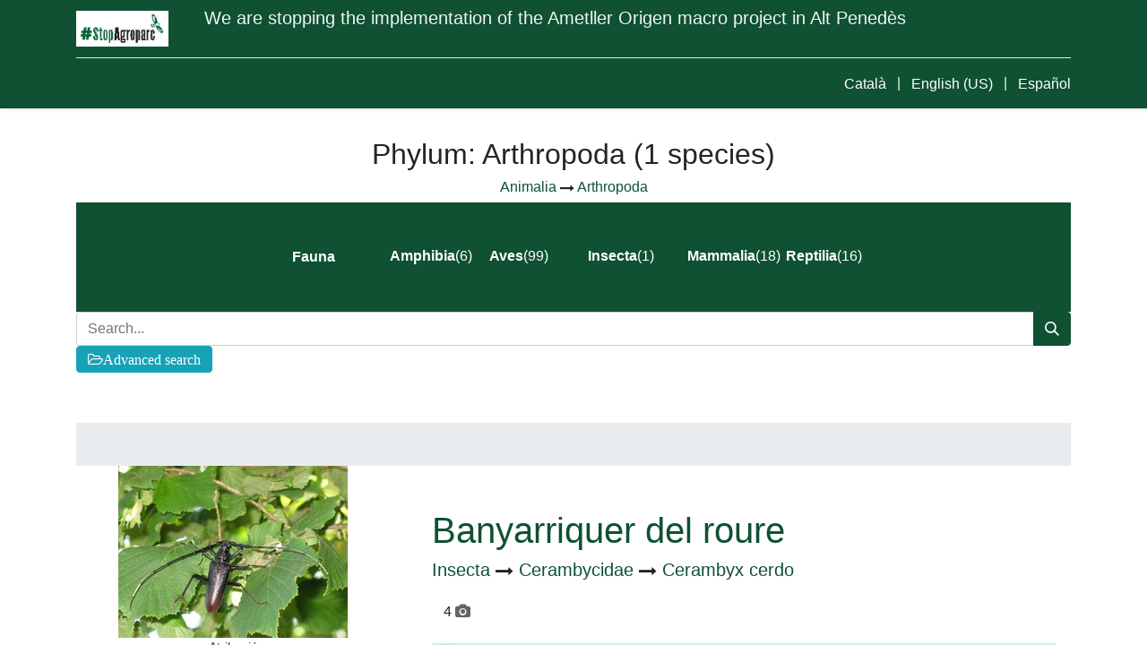

--- FILE ---
content_type: text/html; charset=utf-8
request_url: https://stopagroparc.cat/en/taxon/arthropoda-22
body_size: 7747
content:

<!DOCTYPE html>
        
        
        
        
<html lang="en-US" data-website-id="1" data-main-object="ir.ui.view(1035,)">
    <head>
        <meta charset="utf-8"/>
        <meta http-equiv="X-UA-Compatible" content="IE=edge,chrome=1"/>
        <meta name="viewport" content="width=device-width, initial-scale=1"/>
        <meta name="generator" content="Odoo"/>
            
        <meta property="og:type" content="website"/>
        <meta property="og:title" content="Biota Species in taxon | StopAgroparc"/>
        <meta property="og:site_name" content="StopAgroparc"/>
        <meta property="og:url" content="https://stopagroparc.cat/en/taxon/arthropoda-22"/>
        <meta property="og:image" content="https://stopagroparc.cat/web/image/website/1/logo?unique=9f730ae"/>
            
        <meta name="twitter:card" content="summary_large_image"/>
        <meta name="twitter:title" content="Biota Species in taxon | StopAgroparc"/>
        <meta name="twitter:image" content="https://stopagroparc.cat/web/image/website/1/logo/300x300?unique=9f730ae"/>
        
        <link rel="alternate" hreflang="ca" href="https://stopagroparc.cat/taxon/arthropoda-22"/>
        <link rel="alternate" hreflang="en" href="https://stopagroparc.cat/en/taxon/arthropoda-22"/>
        <link rel="alternate" hreflang="es" href="https://stopagroparc.cat/es/taxon/arthropoda-22"/>
        <link rel="alternate" hreflang="x-default" href="https://stopagroparc.cat/taxon/arthropoda-22"/>
        <link rel="canonical" href="https://stopagroparc.cat/en/taxon/arthropoda-22"/>
        
        <link rel="preconnect" href="https://fonts.gstatic.com/" crossorigin=""/>
        <title>Biota Species in taxon | StopAgroparc</title>
        <link type="image/x-icon" rel="shortcut icon" href="/web/image/website/1/favicon?unique=9f730ae"/>
        <link rel="preload" href="/web/static/src/libs/fontawesome/fonts/fontawesome-webfont.woff2?v=4.7.0" as="font" crossorigin=""/>
        <link type="text/css" rel="stylesheet" href="/web/assets/10947-b98a773/1/web.assets_frontend.min.css" data-asset-bundle="web.assets_frontend" data-asset-version="b98a773"/>
        <script id="web.layout.odooscript" type="text/javascript">
            var odoo = {
                csrf_token: "c934ef0ddb806c9fa73a63e288711e54f9eda169o1795605768",
                debug: "",
            };
        </script>
        <script type="text/javascript">
            odoo.__session_info__ = {"is_admin": false, "is_system": false, "is_website_user": true, "user_id": false, "is_frontend": true, "profile_session": null, "profile_collectors": null, "profile_params": null, "show_effect": true, "bundle_params": {"lang": "en_US", "website_id": 1}, "translationURL": "/website/translations", "cache_hashes": {"translations": "8d8a1a76150db40dfa1208208d5a0b62fec455d3"}, "recaptcha_public_key": "6LcSuDoeAAAAAEqPj09CK7lH74ppraWr4CwiztFu", "geoip_country_code": null, "geoip_phone_code": null, "lang_url_code": "en"};
            if (!/(^|;\s)tz=/.test(document.cookie)) {
                const userTZ = Intl.DateTimeFormat().resolvedOptions().timeZone;
                document.cookie = `tz=${userTZ}; path=/`;
            }
        </script>
        <script defer="defer" type="text/javascript" src="/web/assets/7773-4ec7436/1/web.assets_frontend_minimal.min.js" data-asset-bundle="web.assets_frontend_minimal" data-asset-version="4ec7436"></script>
        <script defer="defer" type="text/javascript" data-src="/web/assets/10950-519c13c/1/web.assets_frontend_lazy.min.js" data-asset-bundle="web.assets_frontend_lazy" data-asset-version="519c13c"></script>
        


        
        
    </head>
    <body>
        <div id="wrapwrap" class="   ">
                <header id="top" data-anchor="true" data-name="Header" class="  o_header_standard">
                    
    <nav data-name="Navbar" class="navbar navbar-expand-lg navbar-light o_colored_level o_cc shadow-sm">
        
            <div id="top_menu_container" class="container flex-row flex-wrap">
                
    <a href="/en/" class="navbar-brand logo me-4">
            
            <span role="img" aria-label="Logo of StopAgroparc" title="StopAgroparc"><img src="/web/image/website/1/logo/StopAgroparc?unique=9f730ae" class="img img-fluid" width="95" height="40" alt="StopAgroparc" loading="lazy"/></span>
        </a>
    
                
                <div class="ms-lg-3 me-auto">
                    <div class="oe_structure oe_structure_solo" id="oe_structure_header_slogan_1">
            <section class="s_text_block o_colored_level" data-snippet="s_text_block" data-name="Text" style="background-image: none;">
                <div class="container">
                    <h5 class="m-0" data-name="Slogan">We are stopping the implementation of the Ametller Origen macro project in Alt Penedès<br/>​</h5>
                </div>
            </section>
        </div>
    </div>
                <ul class="nav navbar-nav navbar-expand ms-auto order-last order-lg-0">
                    
                    
        
        
                    <li class="nav-item">
                        
                    </li>
                </ul>
                
                <div class="w-100">
                    <div class="oe_structure oe_structure_solo" id="oe_structure_header_slogan_3">
            <section class="s_text_block" data-snippet="s_text_block" data-name="Text">
                <div class="container">
                    <div class="s_hr w-100 pt8 pb8" data-name="Separator">
                        <hr class="w-100 mx-auto" style="border-top-width: 1px; border-top-style: solid; border-color: var(--200);"/>
                    </div>
                </div>
            </section>
        </div>
    </div>
                
    <button type="button" data-bs-toggle="collapse" data-bs-target="#top_menu_collapse" class="navbar-toggler ">
        <span class="navbar-toggler-icon o_not_editable"></span>
    </button>
                 
                <div id="top_menu_collapse" class="collapse navbar-collapse">
    <ul id="top_menu" role="menu" class="nav navbar-nav o_menu_loading flex-grow-1">
        
                        
    <li role="presentation" class="nav-item">
        <a role="menuitem" href="/en/" class="nav-link ">
            <span>Home</span>
        </a>
    </li>
    <li class="nav-item dropdown  position-static">
        <a data-bs-toggle="dropdown" href="#" class="nav-link dropdown-toggle o_mega_menu_toggle">
            <span>Agroparc</span>
        </a>
        <div data-name="Mega Menu" class="dropdown-menu o_mega_menu dropdown-menu-end">
    
<section class="s_mega_menu_odoo_menu pt16 o_colored_level o_cc o_cc1" style="background-image: none;">
        <div class="container">
            <div class="row">
                
                <div class="col-md-6 col-lg pt16 pb24 o_colored_level">
                    <h4 class="text-uppercase h5 fw-bold mt-0">projecte agroparc</h4>
                    <div class="s_hr text-start pt4 pb16 text-o-color-1" data-name="Separador">
                        <hr class="w-100 mx-auto" style="border-top-width: 2px; border-top-style: solid;">
                    </div>
                    <nav class="nav flex-column">
                        <a href="/en/per-que-diem-no" class="nav-link px-0" data-name="Menu Item" data-bs-original-title="" title="">Per què diem NO</a>
                        <a href="/en/territori-afectat" class="nav-link px-0" data-name="Menu Item" data-bs-original-title="" title="">Territori afectat</a>
                        <a href="/en/taxon/animalia-1" class="nav-link px-0" data-name="Menu Item" data-bs-original-title="" title="">Fauna afectada</a>
                    </nav>
                </div>
                <div class="col-md-6 col-lg pt16 pb24 o_colored_level">
                    <h4 class="text-uppercase h5 fw-bold mt-0">passat en perspectiva</h4>
                    <div class="s_hr text-start pt4 pb16 text-o-color-2" data-name="Separador">
                        <hr class="w-100 mx-auto" style="border-top-width: 2px; border-top-style: solid;">
                    </div>
                    <nav class="nav flex-column">
                        <a href="/en/agroparc" class="nav-link px-0" data-name="Menu Item" data-bs-original-title="" title="">Línia de temps</a>
                        <a href="/en/can-joncoses" class="nav-link px-0" data-name="Menu Item" data-bs-original-title="" title="">Can Joncoses, 30 anys de lluita</a>
                        
                        
                        
                    </nav>
                </div>
                <div class="col-md-6 col-lg pt16 pb24 o_colored_level">
                    <h4 class="text-uppercase h5 fw-bold mt-0">viabilitat del projecte</h4>
                    <div class="s_hr text-start pt4 pb16 text-o-color-5" data-name="Separador">
                        <hr class="w-100 mx-auto" style="border-top-width: 2px; border-top-style: solid;">
                    </div>
                    <nav class="nav flex-column">
                        <a href="/en/credibilitat-de-la-iniciativa-i-de-la-solvencia-del-operador" class="nav-link px-0" data-name="Menu Item" data-bs-original-title="" title="">Credibilitat de la iniciativa i de la Solvència de l'Operador</a>
                        <a href="/en/analisi" class="nav-link px-0" data-name="Menu Item" data-bs-original-title="" title="">Anàlisi de l'estudi del Centre de Sostenibilitat de la UPF</a>
                        
                        
                    </nav>
                </div>
            </div>
        </div>
        <div class="container-fluid border-top s_mega_menu_odoo_menu_footer">
            <div class="row">
                <div class="col-12 pt8 pb8">
                    <div class="s_social_media text-center o_not_editable" data-snippet="s_social_media" data-name="Social Media">
                        <h5 class="s_social_media_title d-none">Segueixi amb nosaltres</h5>
                        <a href="/en/website/social/facebook" class="s_social_media_facebook me-3 ms-3" target="_blank">
                            <i class="fa fa-2x fa-facebook m-1 o_editable_media"></i>
                        </a>
                        <a href="/en/website/social/twitter" class="s_social_media_twitter me-3 ms-3" target="_blank">
                            <i class="fa fa-2x fa-twitter m-1 o_editable_media"></i>
                        </a>
                        <a href="/en/website/social/linkedin" class="s_social_media_linkedin me-3 ms-3" target="_blank">
                            <i class="fa fa-2x fa-linkedin m-1 o_editable_media"></i>
                        </a>
                        <a href="/en/website/social/github" class="s_social_media_github me-3 ms-3" target="_blank">
                            <i class="fa fa-2x fa-github m-1 o_editable_media"></i>
                        </a>
                        <a href="/en/website/social/youtube" class="s_social_media_youtube me-3 ms-3" target="_blank">
                            <i class="fa fa-2x fa-youtube m-1 o_editable_media"></i>
                        </a>
                        <a href="/en/website/social/instagram" class="s_social_media_instagram me-3 ms-3" target="_blank">
                            <i class="fa fa-2x fa-instagram m-1 o_editable_media"></i>
                        </a>
                    </div>
                </div>
            </div>
        </div>
    </section></div>
    </li>
    <li role="presentation" class="nav-item">
        <a role="menuitem" href="/en/blog" class="nav-link ">
            <span>What is happening?</span>
        </a>
    </li>
    <li class="nav-item dropdown  position-static">
        <a data-bs-toggle="dropdown" href="#" class="nav-link dropdown-toggle o_mega_menu_toggle">
            <span>Adhesions</span>
        </a>
        <div data-name="Mega Menu" class="dropdown-menu o_mega_menu o_no_parent_editor dropdown-menu-start">
    
















<section class="s_mega_menu_odoo_menu pt16 o_colored_level o_cc o_cc1" style="background-image: none;">
        <div class="container">
            <div class="row o_grid_mode" data-row-count="6">
    

    

    

    

    

    

    

    

    

    

    

    

    

    

    

    

    

    

    

    

    

    

    

    

    

    

    

    

    

    

    

    

    

    

    

    

    

    

    

    

    

    

    

    

    

    

    

    

                
                
                
                
            <div class="o_grid_item g-col-lg-4 o_colored_level g-height-1 col-lg-4" style="z-index: 3; grid-area: 1 / 7 / 2 / 11;"><h4 class="text-uppercase fw-bold mt-0">manifest STOPAGROPARC 2023</h4></div><div class="o_grid_item g-col-lg-4 o_colored_level g-height-1 col-lg-4" style="z-index: 4; grid-area: 2 / 7 / 3 / 11;"><p><a href="/en/manifest-de-stopagroparc-2023" data-bs-original-title="" title="">Manifest en català</a>, <a href="https://arxiu.naturalistesdegelida.cat/index.php/s/DKQHQ4C8dGme8Dp" target="_blank">castellano</a>, <a href="https://arxiu.naturalistesdegelida.cat/index.php/s/mzqzjeiMDLSe527" target="_blank">english</a></p></div><div class="o_grid_item g-height-2 o_colored_level g-col-lg-5 col-lg-5" style="grid-area: 1 / 1 / 3 / 6; z-index: 5;"><h4 class="text-uppercase h5 fw-bold mt-0">manifest: "Agroparc Gelida, silenci institucional i desprotecció de la fauna a Catalunya" 2025</h4></div><div class="o_grid_item col-lg-4 g-col-lg-4 g-height-2 o_colored_level" style="z-index: 6; grid-area: 3 / 1 / 5 / 5;"><p><span class="fa fa-list"></span> <a href="/en/manifest-agroparc-gelida-silenci-institucional-i-desproteccio-de-la-fauna-a-catalunya" data-bs-original-title="" title="">Manifest, amb entitats adherides</a><br><br><span class="fa fa-list"></span> <a href="https://forms.gle/Dx1H417ScPEZruLs7" target="_blank">Formulari d'adhesions (personals o d'entitats)</a> </p></div><div class="o_colored_level o_grid_item g-col-lg-4 g-height-2 col-lg-4" style="z-index: 1; grid-area: 2 / 7 / 4 / 11;">
                    <p class="text-uppercase fw-bold mt-0"><br></p>
                    
                    <nav class="nav flex-column">
                        <a href="/en/adhesions_person" class="nav-link px-0" data-name="Menu Item" data-bs-original-title="" title="">Persones adherides</a>
                        <a href="/en/adhesions_entitats" class="nav-link px-0" data-name="Menu Item" data-bs-original-title="" title="" aria-describedby="popover746242">Organitzacions i entitats adherides</a>
                        
                    </nav>
                </div><div class="o_colored_level o_grid_item g-col-lg-4 g-height-3 col-lg-4" style="z-index: 2; grid-area: 4 / 7 / 7 / 11;">
                    <p class="text-uppercase fw-bold mt-0"><br></p>
                    
                    <nav class="nav flex-column">
                        <a href="/en/person_adhesion" class="nav-link px-0" data-name="Menu Item" data-bs-original-title="" title=""><span class="fa fa-plus" data-bs-original-title="" title="" aria-describedby="tooltip881189"></span> Sumeu-vos: Persones</a>
                        <a href="/en/entity_adhesion" class="nav-link px-0" data-name="Menu Item" data-bs-original-title="" title=""><span class="fa fa-plus" data-bs-original-title="" title="" aria-describedby="tooltip331582"></span> Sumeu-vos: Organitzacions i entitats</a>
                        
                        
                        
                    </nav>
                </div></div>
        </div>
        <div class="container-fluid border-top s_mega_menu_odoo_menu_footer">
            <div class="row">
                <div class="col-12 pt8 pb8">
                    <div class="s_social_media text-center o_not_editable" data-snippet="s_social_media" data-name="Social Media">
                        <h5 class="s_social_media_title d-none">Segueixi amb nosaltres</h5>
                        <a href="/en/website/social/facebook" class="s_social_media_facebook me-3 ms-3" target="_blank">
                            <i class="fa fa-2x fa-facebook m-1 o_editable_media"></i>
                        </a>
                        <a href="/en/website/social/twitter" class="s_social_media_twitter me-3 ms-3" target="_blank">
                            <i class="fa fa-2x fa-twitter m-1 o_editable_media"></i>
                        </a>
                        <a href="/en/website/social/linkedin" class="s_social_media_linkedin me-3 ms-3" target="_blank">
                            <i class="fa fa-2x fa-linkedin m-1 o_editable_media"></i>
                        </a>
                        <a href="/en/website/social/github" class="s_social_media_github me-3 ms-3" target="_blank">
                            <i class="fa fa-2x fa-github m-1 o_editable_media"></i>
                        </a>
                        <a href="/en/website/social/youtube" class="s_social_media_youtube me-3 ms-3" target="_blank">
                            <i class="fa fa-2x fa-youtube m-1 o_editable_media"></i>
                        </a>
                        <a href="/en/website/social/instagram" class="s_social_media_instagram me-3 ms-3" target="_blank">
                            <i class="fa fa-2x fa-instagram m-1 o_editable_media"></i>
                        </a>
                    </div>
                </div>
            </div>
        </div>
    </section></div>
    </li>
    <li role="presentation" class="nav-item">
        <a role="menuitem" href="/en/publicacions" class="nav-link ">
            <span>Publicacions</span>
        </a>
    </li>
    <li class="nav-item dropdown  position-static">
        <a data-bs-toggle="dropdown" href="#" class="nav-link dropdown-toggle o_mega_menu_toggle">
            <span>Administrative litigation</span>
        </a>
        <div data-name="Mega Menu" class="dropdown-menu o_mega_menu dropdown-menu-end">
    








<section class="s_mega_menu_odoo_menu pt16 o_colored_level o_cc o_cc1" style="background-image: none;">
        <div class="container">
            <div class="row">
                
                <div class="col-md-6 col-lg pt16 pb24 o_colored_level o_cc o_cc1 border" style="border-style: double !important; border-width: 4px !important; border-color: rgb(15, 81, 50) !important;">
                    <h4 class="text-uppercase h5 fw-bold mt-0">Modificació del poum</h4><div class="s_hr text-start pt4 pb16 text-o-color-1" data-name="Separador"><hr class="w-100 mx-auto" style="border-top-width: 2px; border-top-style: solid;">
                    </div>
                    <nav class="nav flex-column">
                        <a href="/en/blog/noticies-esdeveniments-articles-5/demanda-contra-l-aprovacio-del-mpoum-agroparc-presentada-al-tsjc-134" data-bs-original-title="" title="">2024 Demanda contra la Modificació del POUM</a><div class="s_hr text-start pt4 pb4" data-snippet="s_hr" data-name="Separador">
        <hr class="w-100 mx-auto" style="border-top-width: 1px; border-top-style: solid;">
    </div><a href="https://arxiu.naturalistesdegelida.cat/index.php/s/EqKyyoR6jofC6Wg" class="nav-link px-0" data-name="Menu Item" data-bs-original-title="" title="">2022 Al·legacions (resum)</a>
                        <a href="https://arxiu.naturalistesdegelida.cat/index.php/s/ygp7ozL8PXk5QzH" class="nav-link px-0" data-name="Menu Item" data-bs-original-title="" title="">2002 Al·legacions (completes)</a><div class="s_hr text-start pb0 pt0" data-snippet="s_hr" data-name="Separador">
        <hr class="w-100 mx-auto" style="border-top-width: 1px; border-top-style: solid;">
    </div><a href="/en/aprovacio-definitiva-de-la-mpoum-de-gelida" class="nav-link px-0" data-name="Menu Item" data-bs-original-title="" title="">2023 Aprovació definitiva</a><a href="/en/mpoum-gelida-2022" class="nav-link px-0" data-name="Menu Item" data-bs-original-title="" title="">2022 Aprovació inicial</a>
                    </nav>
                </div>
                <div class="col-md-6 col-lg pt16 pb24 o_colored_level border" style="border-width: 4px !important; border-style: double !important; border-color: rgb(15, 81, 50) !important;">
                    <h4 class="text-uppercase h5 fw-bold mt-0">projecte d'urbanització</h4>
                    <div class="s_hr text-start pt4 text-o-color-2 pb8" data-name="Separador">
                        <hr class="w-100 mx-auto" style="border-top-width: 2px; border-top-style: solid;">
                    </div>
                    <nav class="nav flex-column">
                        
                        <a href="/en/allegacions-urbanitzacio-extrasectorials-conveni" class="nav-link px-0" data-name="Menu Item" data-bs-original-title="" title="">2025 Al·legacions</a><div class="s_hr text-start pt0 pb4" data-snippet="s_hr" data-name="Separador">
        <hr class="w-100 mx-auto" style="border-top-width: 1px; border-top-style: solid;">
    </div>
                        <a href="/en/conveni-urbanistic" class="nav-link px-0" data-name="Menu Item" data-bs-original-title="" title="">2024 Conveni Urbanístic</a>
                        <a href="/en/projecte-d-urbanitzacio" class="nav-link px-0" data-name="Menu Item" data-bs-original-title="" title="">2024 Projecte executiu d'Urbanització</a>
                        <a href="/en/projecte-d-obres-extrasectorials" class="nav-link px-0" data-name="Menu Item" data-bs-original-title="" title="">2024 Projecte d'Obres Extrasectorials</a>
                    </nav>
                </div>
                <div class="col-md-6 col-lg pt16 pb24 o_colored_level">
                    <h4 class="text-uppercase h5 fw-bold mt-0">documentació</h4>
                    <div class="s_hr text-start pt4 pb16 text-o-color-5" data-name="Separador">
                        <hr class="w-100 mx-auto" style="border-top-width: 2px; border-top-style: solid;">
                    </div>
                    <nav class="nav flex-column">
                        <a href="/en/poum-gelida-2015" class="nav-link px-0" data-name="Menu Item" data-bs-original-title="" title="">El POUM de Gelida, 2015</a>
                        <a href="/en/criteris-implantacio-energies-renovables" class="nav-link px-0" data-name="Menu Item" data-bs-original-title="" title="" aria-describedby="popover422058">Criteris de la Generalitat per a la implantació d'energies renovables</a>
                        <a href="/en/passem-comptes" class="nav-link px-0" data-name="Menu Item" data-bs-original-title="" title="">Pressupost, ingressos i despeses del contenciós contra la MPOUM</a>
                        
                    </nav>
                </div>
            </div>
        </div>
        <div class="container-fluid border-top s_mega_menu_odoo_menu_footer">
            <div class="row">
                <div class="col-12 pt8 pb8 o_colored_level">
                    <div class="s_social_media text-center o_not_editable" data-snippet="s_social_media" data-name="Social Media">
                        <h5 class="s_social_media_title d-none">Segueixi amb nosaltres</h5>
                        <a href="/en/website/social/facebook" class="s_social_media_facebook me-3 ms-3" target="_blank">
                            <i class="fa fa-2x fa-facebook m-1 o_editable_media"></i>
                        </a>
                        <a href="/en/website/social/twitter" class="s_social_media_twitter me-3 ms-3" target="_blank">
                            <i class="fa fa-2x fa-twitter m-1 o_editable_media"></i>
                        </a>
                        <a href="/en/website/social/linkedin" class="s_social_media_linkedin me-3 ms-3" target="_blank">
                            <i class="fa fa-2x fa-linkedin m-1 o_editable_media"></i>
                        </a>
                        <a href="/en/website/social/github" class="s_social_media_github me-3 ms-3" target="_blank">
                            <i class="fa fa-2x fa-github m-1 o_editable_media"></i>
                        </a>
                        <a href="/en/website/social/youtube" class="s_social_media_youtube me-3 ms-3" target="_blank">
                            <i class="fa fa-2x fa-youtube m-1 o_editable_media"></i>
                        </a>
                        <a href="/en/website/social/instagram" class="s_social_media_instagram me-3 ms-3" target="_blank">
                            <i class="fa fa-2x fa-instagram m-1 o_editable_media"></i>
                        </a>
                    </div>
                </div>
            </div>
        </div>
    </section></div>
    </li>
                    
    </ul>
                    
        
            <div class="js_language_selector mb-4 mb-lg-0 align-self-lg-center ms-lg-auto d-print-none">
                <div role="menu" class="float-lg-end list-inline">
                        <a href="/taxon/arthropoda-22" class="js_change_lang  list-inline-item" data-url_code="ca_ES">
                            <span> Català</span>
                        </a>
            <span class="list-inline-item">|</span>
                        <a href="/en/taxon/arthropoda-22" class="js_change_lang active list-inline-item" data-url_code="en">
                            <span>English (US)</span>
                        </a>
            <span class="list-inline-item">|</span>
                        <a href="/es/taxon/arthropoda-22" class="js_change_lang  list-inline-item" data-url_code="es">
                            <span> Español</span>
                        </a>
    </div>
            </div>
        
                </div>
            </div>
        
    </nav>
    
        </header>
                <main>
                    
        <div id="wrap" class="recerca">
            

        <div id="o_biota_taxon_top">
            <div id="o_biota_taxon_top_droppable">

                    <section class="s_title pt32 pb32 o_colored_level" data-vcss="001" data-snippet="s_title" data-name="Title">
                        <div class="container s_allow_columns">
                            <row>

                                <h2 class="text-center o_default_snippet_text">

                                        Phylum:
                                        Arthropoda (1 species)

                                </h2>
                                <h6 class="text-center o_default_snippet_text">
                                            <a href="/en/taxon/animalia-1" title="Kingdom">
                                                <span>Animalia</span>
                                            </a>
                                                <i class="fa fa-long-arrow-right align-middle ml-1"></i>
                                            <a href="/en/taxon/arthropoda-22" title="Phylum">
                                                <span>Arthropoda</span>
                                            </a>
                                </h6>
                            </row>

    <nav class="navbar navbar-expand-sm navbar-light">
        <div class="container p-3 my-3">
            <div class="row">
                <div class="s_tabs_main">
                    <ul class="nav nav-pills">
                        <li class="nav-item col-sm-2">
                            <a data-toggel="tab" role="tab" href="/en/taxon/animalia-1" title="Animalia" class="nav-link o_default_snippet_text border border-primary">
                                <b>Fauna</b>
                            </a>
                        </li>
                            <li class="nav-item col-sm-2">
                                <a data-toggel="tab" role="tab" href="/en/taxon/amphibia-71" title="Class" class="nav-link ">
                                    <b>Amphibia</b>(6)
                                </a>
                            </li>
                            <li class="nav-item col-sm-2">
                                <a data-toggel="tab" role="tab" href="/en/taxon/aves-3" title="Class" class="nav-link ">
                                    <b>Aves</b>(99)
                                </a>
                            </li>
                            <li class="nav-item col-sm-2">
                                <a data-toggel="tab" role="tab" href="/en/taxon/insecta-23" title="Class" class="nav-link ">
                                    <b>Insecta</b>(1)
                                </a>
                            </li>
                            <li class="nav-item col-sm-2">
                                <a data-toggel="tab" role="tab" href="/en/taxon/mammalia-31" title="Class" class="nav-link ">
                                    <b>Mammalia</b>(18)
                                </a>
                            </li>
                            <li class="nav-item col-sm-2">
                                <a data-toggel="tab" role="tab" href="/en/taxon/reptilia-40" title="Class" class="nav-link ">
                                    <b>Reptilia</b>(16)
                                </a>
                            </li>
                    </ul>
                </div>
            </div>
        </div>
    </nav>

    <div class="container">
    <form id="o_biota_taxon_search" class="form-inline w-100 w-md-auto pt-2 pt-md-0 d-md-flex" role="search" method="get" action="/en/taxon/arthropoda-22">
    <div role="search" class="input-group w-100">
        <input type="search" name="search" class="search-query form-control oe_search_box None" placeholder="Search..."/>
        <button type="submit" aria-label="Search" title="Search" class="btn oe_search_button btn-primary">
            <i class="oi oi-search"></i>
        </button>
    </div>
    </form>
    <button type="button" class="btn btn-info fa fa-folder-open-o float-right" data-toggle="collapse" data-target="#advanced_search">Advanced search</button>
    <div id="advanced_search" class="collapse">
    <form id="o_biota_taxon_checkbox" class="w-100" role="checkbox" method="get">
      <div class="container">
          <div class="row">
            <div class="col-sm-6">
                <div>
                    Habitats:
                </div>
                    <div class="form-check">
                      <label class="form-check-label">
                          <input type="checkbox" class="form-check-input" name="habitat-7"/>
                              Agricultural area
                          
                      </label>
                    </div>
                    <div class="form-check">
                      <label class="form-check-label">
                          <input type="checkbox" class="form-check-input" name="habitat-8"/>
                              Agricultural area
                                  (preferent)
                          
                      </label>
                    </div>
                    <div class="form-check">
                      <label class="form-check-label">
                          <input type="checkbox" class="form-check-input" name="habitat-3"/>
                              Forest
                          
                      </label>
                    </div>
                    <div class="form-check">
                      <label class="form-check-label">
                          <input type="checkbox" class="form-check-input" name="habitat-4"/>
                              Forest
                                  (preferent)
                          
                      </label>
                    </div>
                    <div class="form-check">
                      <label class="form-check-label">
                          <input type="checkbox" class="form-check-input" name="habitat-9"/>
                              In passing
                          
                      </label>
                    </div>
                    <div class="form-check">
                      <label class="form-check-label">
                          <input type="checkbox" class="form-check-input" name="habitat-10"/>
                              In passing
                                  (preferent)
                          
                      </label>
                    </div>
                    <div class="form-check">
                      <label class="form-check-label">
                          <input type="checkbox" class="form-check-input" name="habitat-5"/>
                              Riverside/River forest
                          
                      </label>
                    </div>
                    <div class="form-check">
                      <label class="form-check-label">
                          <input type="checkbox" class="form-check-input" name="habitat-6"/>
                              Riverside/River forest
                                  (preferent)
                          
                      </label>
                    </div>
                    <div class="form-check">
                      <label class="form-check-label">
                          <input type="checkbox" class="form-check-input" name="habitat-1"/>
                              Urban/Periurban
                          
                      </label>
                    </div>
                    <div class="form-check">
                      <label class="form-check-label">
                          <input type="checkbox" class="form-check-input" name="habitat-2"/>
                              Urban/Periurban
                                  (preferent)
                          
                      </label>
                    </div>
            </div>
            <div class="col-sm-6">
                <div>
                    Zones:
                </div>
                    <div class="form-check">
                      <label class="form-check-label">
                          <input type="checkbox" class="form-check-input" name="zone-1"/>
                              Torrent de Can Juncosas
                          
                      </label>
                    </div>
                    <div class="form-check">
                      <label class="form-check-label">
                          <input type="checkbox" class="form-check-input" name="zone-2"/>
                              L&#39;Anoia
                          
                      </label>
                    </div>
                    <div class="form-check">
                      <label class="form-check-label">
                          <input type="checkbox" class="form-check-input" name="zone-3"/>
                              Bosc de Can Duran
                          
                      </label>
                    </div>
                    <div class="form-check">
                      <label class="form-check-label">
                          <input type="checkbox" class="form-check-input" name="zone-4"/>
                              Torrent de Sant Miquel
                          
                      </label>
                    </div>
                    <div class="form-check">
                      <label class="form-check-label">
                          <input type="checkbox" class="form-check-input" name="zone-5"/>
                              Montcau
                          
                      </label>
                    </div>
                    <div class="form-check">
                      <label class="form-check-label">
                          <input type="checkbox" class="form-check-input" name="zone-6"/>
                              Cases Noves
                          
                      </label>
                    </div>
                    <div class="form-check">
                      <label class="form-check-label">
                          <input type="checkbox" class="form-check-input" name="zone-7"/>
                              Font del Claro
                          
                      </label>
                    </div>
                    <div class="form-check">
                      <label class="form-check-label">
                          <input type="checkbox" class="form-check-input" name="zone-8"/>
                              Torrent de Vallberdina
                          
                      </label>
                    </div>
                    <div class="form-check">
                      <label class="form-check-label">
                          <input type="checkbox" class="form-check-input" name="zone-9"/>
                              Font del Roure
                          
                      </label>
                    </div>
            </div>
          </div>

          <div class="row">
            <div class="col-sm-6">
                <div class="form-check">
                  <label class="form-check-label">
                      <input type="checkbox" class="form-check-input" name="invasive"/>Invasive
                  </label>
                </div>
                <div class="form-check">
                  <label class="form-check-label">
                      <input type="checkbox" class="form-check-input" name="protected"/>Protected
                  </label>
                </div>
            </div>
          </div>
        <div>
            <button type="checkbox" class="btn btn-primary">Submit</button>
        </div>
      </div>
    </form>
    </div>
    </div>

                            
                       </div>
                    </section>
            </div>
        </div>

        <section id="o_biota_index_content">
            <div class="container py-4 recerca">
                <div class="row justify-content-center">
                    <div id="o_biota_species_loop_container">
    <div class="row">
    </div>

    <section class="s_media_list bg-200 pt32 pb32 o_colored_level" data-vcss="001" data-snippet="s_media_list" data-name="Media List">

        <div class="container-fluid">
            <div class="row s_nb_column_fixed s_col_no_bgcolor">
        <div class="col-lg-12 s_media_list_item pt16 pb16" data-name="Media item">
            <div class="row s_col_no_resize s_col_no_bgcolor no-gutters align-items-center o_cc o_cc1 o_colored_level">
                <div class="col-lg-4 align-self-stretch s_media_list_img_wrapper">

                    <a href="/en/species/cerambyx-cerdo-169">
                        <img class="img img-fluid mx-auto" alt="" loading="lazy" data-mimetype="image/jpeg" src="/web/image/biota.species/169/image_256?unique=ae4cc73"/>
                    </a>
                    <div class="text-muted font-weight-normal small text-center"><a href="https://commons.wikimedia.org/wiki/File:Heldenbok.jpg">Atribució</a></div>
                </div>
                <div class="col-lg-8 s_media_list_body">
                    <p>
    <section class="s_title o_colored_level pt0 pb0">
         <h1 class="o_default_snippet_text">
             <a title="Common name" href="/en/species/cerambyx-cerdo-169">Banyarriquer del roure</a>
        </h1>
        <h5 class="o_default_snippet_text">
            <a href="/en/taxon/insecta-23" title="Class">
                Insecta
            </a><i class="fa fa-long-arrow-right align-middle ml-1"></i>

            <a href="/en/taxon/cerambycidae-25" title="Family">
                Cerambycidae
            </a>
            <i class="fa fa-long-arrow-right align-middle ml-1"></i>
            <a title="Scientific name" href="/en/species/cerambyx-cerdo-169">Cerambyx cerdo</a>
        </h5>
    </section>
        <p>
            <div class="o_default_snippet_text">
                    <a class="btn" href="/en/species/cerambyx-cerdo-169#images">
                            4<i class="fa fa-camera fa-2 text-muted" style="padding-left:4px"></i>
                    </a>
            </div>
        </p>
         <p>
        </p>
    
        <div class="s_alert_md alert-info w-100 clearfix" data-snippet="s_alert" data-name="Alert">
                <i class="fa fa-2x fa-medkit s_alert_icon"></i>
                <div class="s_alert_content">
                    <p class="o_default_snippet_text">
                     vulnerable</p>
                </div>
        </div>
                        <div class="text-right">
                        <a class="btn btn-primary mb-2 o_default_snippet_text" href="/en/species/cerambyx-cerdo-169">Open <i class="fa fa-folder-open align-middle ml-1"></i>
                        </a>
                        </div>
                    </p>
                </div>
            </div>
        </div>
            </div>
        </div>
    </section>
                    </div>
                </div>
            </div>
        </section>
    
            
            <div class="oe_structure oe_empty" id="oe_structure_biota_footer" data-editor-sub-message="Visible in all biotas&#39; pages"></div>
        </div>
    
                </main>
                <footer id="bottom" data-anchor="true" data-name="Footer" class="o_footer o_colored_level o_cc ">
                    <div id="footer" class="oe_structure oe_structure_solo" style="">
            <section class="s_text_block pt40 pb16" data-snippet="s_text_block" data-name="Text" style="background-image: none;">
                <div class="container">
                    <div class="row">
                        
                        <div class="pt24 pb24 o_colored_level col-lg-4 o_cc o_cc4" style="">
                            <p class="mb-3">We are a group of people who have come together to prevent the construction of the Agroparc. We are mostly from Gelida and Sant Llorenç d'Hortons, but also from other towns and cities.<br/></p><p>
              </p><p>​</p><p><a href="/en/legal" target="_blank">&nbsp;Legal warning</a>.<br/></p>
                        </div>
                        <div id="connect" class="pt24 pb24 o_colored_level col-lg-4" style="">
                            <h5 class="mb-3">Connect with us</h5>
                            <ul class="list-unstyled">
                                <li></li>
                                <li><i class="fa fa-envelope fa-fw me-2"></i><span><a href="mailto:info@yourcompany.example.com" data-bs-original-title="" title="">stopagroparc@gmail.com</a></span></li><li>&nbsp;<span class="fa fa-bullhorn"></span> subscription to ours <a href="https://listas.sindominio.net/mailman/listinfo/stopagroparc-informacio">mailing list</a><br/></li>
                                <li></li>
                            </ul>
                            <div class="s_social_media o_not_editable text-start" data-snippet="s_social_media" data-name="Social Media">
                                <h5 class="s_social_media_title d-none">Follow us</h5>
<a href="/en/website/social/instagram" class="s_social_media_instagram" target="_blank">
                                    <i class="fa rounded-circle shadow-sm fa-instagram o_editable_media"></i>
                                </a>
<a href="https://t.me/stopagroparc" class="s_social_media_heart" target="_blank">
                                    <i class="fa fa-telegram shadow-sm rounded-circle o_editable_media" style="color: rgb(0, 49, 99);"></i>
                                </a>
<a href="/en/website/social/youtube" class="s_social_media_youtube" target="_blank">
                                    <i class="fa rounded-circle shadow-sm fa-youtube o_editable_media"></i>
                                </a>
<a href="/en/website/social/twitter" class="s_social_media_twitter" target="_blank">
                                    <i class="fa fa-twitter rounded-circle shadow-sm o_editable_media"></i>
                                </a>
<a href="/en/website/social/facebook" class="s_social_media_facebook" target="_blank">
                                    <i class="fa fa-facebook rounded-circle shadow-sm o_editable_media"></i>
                                </a>
<a href="/en/" class="text-800">
                                    <i class="fa fa-home rounded-circle shadow-sm o_editable_media"></i>
                                </a>
</div>
                        </div><div id="connect" class="pt24 pb24 o_colored_level col-lg-4" style="">
                            <p class="mb-3">Fight with us, adhere to the manifesto<br/>Do as many people and entities have done, sign and show support for our territory and the people who inhabit it.​</p><p class="mb-3" style="text-align: center;"><span style="font-size: 36px; font-weight: bolder;"><a class="btn btn-primary" href="/en/adhesions">adhere to!</a></span><br/></p></div>
                    </div>
                </div>
            </section>
        </div>
    <div class="o_footer_copyright o_colored_level o_cc" data-name="Copyright">
                        <div class="container py-3">
                            <div class="row">
                                <div class="col-sm text-center text-sm-start text-muted">
                                    <span class="o_footer_copyright_name me-2"><i class="fa fa-copyright fa-fw me-2" data-bs-original-title="" title="" aria-describedby="tooltip300636"></i><span></span>Plataforma Ciutadana StopAgroparc. Llicència<a href="http://creativecommons.org/licenses/by-sa/4.0/" target="_blank" data-bs-original-title="" title="" aria-describedby="popover902604"><img src="/web/image/6000-50253022/88x31.png" alt="" class="img img-fluid o_we_custom_image" loading="lazy" data-original-id="6000" data-original-src="/web/image/6000-50253022/88x31.png" data-mimetype="image/png" data-bs-original-title="" title="" aria-describedby="tooltip307724"/></a>&nbsp;</span>
    </div>
                                <div class="col-sm text-center text-sm-end o_not_editable">
        <div class="o_brand_promotion">
        
    </div>
                                </div>
                            </div>
                        </div>
                    </div>
                </footer>
            </div>
        
        </body>
</html>